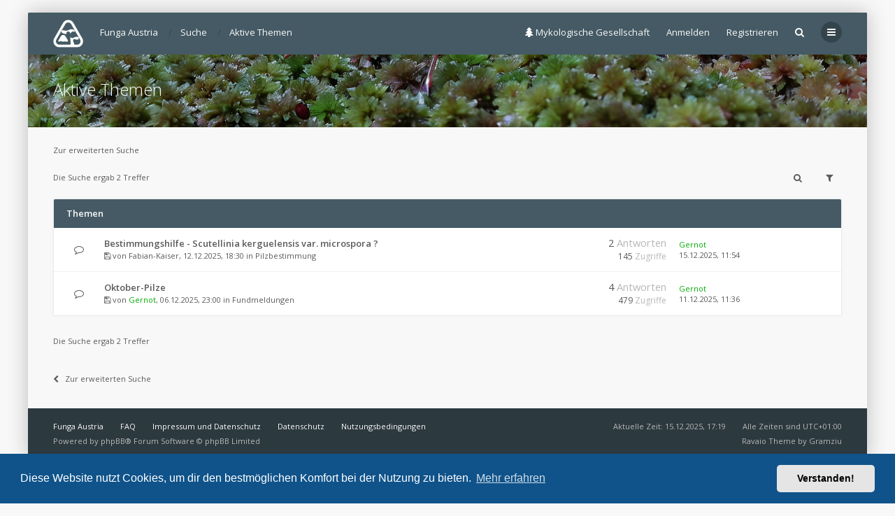

--- FILE ---
content_type: text/html; charset=UTF-8
request_url: https://funga-austria.at/search.php?search_id=active_topics&sid=e13f7ba550d240ea1277cff467093d0d
body_size: 7433
content:
<!DOCTYPE html>
<html dir="ltr" lang="de">
	<head>
		<meta charset="utf-8">
		<meta http-equiv="X-UA-Compatible" content="IE=edge">
		<meta name="viewport" content="width=device-width, initial-scale=1">
		
		<title>Funga Austria - Aktive Themen</title>

		
		
		<!--
			Style name: Ravaio
			Author: Gramziu
		--> 

					<link rel="stylesheet" href="./styles/ravaio/theme/stylesheet.min.css?assets_version=88">
				
		<link rel="stylesheet" href="//fonts.googleapis.com/css?family=Open+Sans:300,400,400italic,600,700,700italic">
		<link rel="stylesheet" href="//maxcdn.bootstrapcdn.com/font-awesome/4.7.0/css/font-awesome.min.css">

					<link href="./assets/cookieconsent/cookieconsent.min.css?assets_version=88" rel="stylesheet">
		
		<style>
.chunk {
	max-width: 1200px;
}
.site_logo {
	background-image: url("./ext/gramziu/ravaio/assets/site_logo.png");
	height: 40px;
	width: 43px;
}
.dropdown-profile {
	left: 98px;
}
.rtl .dropdown-profile {
	left: auto;
	right: 98px;
}
@media (min-width: 701px) {
	.postprofile {
		padding-right: 18px;
		width: 98px;
	}
	.postbody {
		margin-left: 98px;
	}
	.rtl .postprofile {
		padding-left: 18px;
		padding-right: 0;
	}
	.rtl .postbody {
		margin-right: 98px;
		margin-left: 0;
	}
}
@media (max-width: 700px) {
	.standard-profile {
		display: none;
	}
}
body {
	padding: 0 18px;
}
#wrap {
	border-radius: 2px;
	box-shadow: 0 0 30px rgba(0, 0, 0, 0.24);
	margin: 18px auto;
	max-width: 1200px;
}
#wrap-inner {
	background-color: #FFFFFF;
	border-radius: 2px;
}
.chunk {
	padding: 0 36px;
}
.chunk-inner {
	padding: 0 18px;
}
#wrap-header,
#wrap-header-index {
	border-radius: 2px 2px 0 0;
}
.is-sticky #wrap-header,
.is-sticky #wrap-header-index {
	border-radius: 0;
}
#site-desc-full,
#site-desc-small,
#sub-header {
	border-radius: 2px 2px 0 0;
}
#wrap-footer {
	border-radius: 0 0 2px 2px;
}
#information {
	border-radius: 2px 2px 0 0;
}
@media (max-width: 1000px) {
	#wrap {
		margin: 0;
	}
	.chunk-inner {
		padding: 0;
	}
}
.is-sticky #wrap-header,
.is-sticky #wrap-header-index {
	border-radius: 0;
	box-shadow: 0 6px 6px -6px rgba(0, 0, 0, 0.42);
}
.anchor {
	margin-top: -56px;
	padding-top: 56px;
	display: block;
	float: left;
}
.postbody {
	background-color: transparent;
	border-width: 0 0 0 1px;
}
.rtl .postbody {
	border-width: 0 1px 0 0;
}
.pm-self .postbody {
	border-width: 0 1px 0 0;
}
.rtl .pm-self .postbody {
	border-width: 0 0 0 1px;
}
.pm .postprofile,
.pm-self .postprofile {
	width: 53px;
}
@media (min-width: 701px) {
	.postprofile {
		padding: 18px;
	}
	.pm .postprofile,
	.pm-self .postprofile{
		padding: 18px 9px;
	}
}
@media (min-width: 601px) and (max-width: 700px) {
	.postprofile,
	.pm-self .postprofile {
		width: 53px;
	}
}
.post {
	background-color: rgb(249, 249, 249);
	border-color: #EAEAEA;
	border-radius: 2px;
	border-style: solid;
	border-width: 1px;
	box-shadow: 0 0 6px rgba(0, 0, 0, 0.03);
}
.post.reported {
	border-color: #FFCFDB;
}
.post.unapproved {
	border-color: #FFCFBD;
}
@media (max-width: 600px) {
	.pm .postprofile,
	.pm-self .postprofile {
		margin: 0;
	}
}
#site-desc-full,
#site-desc-small {
    background-image: url("./ext/gramziu/ravaio/assets/ra_head_index_img_0.jpg");
}
#sub-header {
	background-image: url("./ext/gramziu/ravaio/assets/ra_head_other_img_0.jpg");
}
#site-desc-full #page-description {
	top: 50%; left: 50%; right: auto; bottom: auto; text-align: center;
}
</style>
	<link rel="stylesheet" href="./ext/gramziu/ravaio/assets/colors.min.css?assets_version=88">
<style>#theme-variant-0:before {
	background-color: #EBEBEB;
}

#theme-variant-1:before {
	background-color: #455A64;
}

#theme-variant-2:before {
	background-color: #2F2F2F;
}</style>
		

		
	</head>
	<body id="phpbb" class="nojs notouch section-search ltr  variant-1">

		
		<div id="wrap">

			
		<div id="wrap-inner">

			
			<a id="top" class="anchor" accesskey="t"></a>
			<div id="wrap-header">
								<div class="site-header chunk">
					<a id="logo" href="./index.php?sid=ccef12f939ad10b86ef02a9b0668f26c" title="Funga Austria"><span class="imageset site_logo"></span></a>

					<nav>
						
						<ul class="site-nav">

								<li class="re-md-r static">
		<a href="#" class="w-drop" data-toggle="dropdown"><i class="fa fa-tree"></i> Mykologische Gesellschaft</a>
		<div class="dropdown-mega">
<div class="chunk-inner">
<div class="containerx">
<div class="floaterx">
<div>
<table style="height: 100px;" border="0" width="100%" cellspacing="0" cellpadding="0">
<tbody>
<tr style="height: 100px;">
<td style="width: 20%; height: 100px; text-align: center;">&nbsp;
<div><img src="https://www.univie.ac.at/oemykges/wp-content/uploads/2018/06/150.jpg" alt="&Ouml;MG" /></div>
</td>
<td style="width: 50%; height: 100px;">
<h6>&Ouml;sterreichische Mykologische Gesellschaft</h6>
<p>Die &Ouml;sterreichische Mykologische Gesellschaft ist eine Fachgesellschaft. Sie vertritt die praktische und wissenschaftliche Pilzkunde und steht allen interessierten Personen offen. F&uuml;r den interessierten Pilzkenner erm&ouml;glichen Vortr&auml;ge, Exkursionen, fachlicher Austausch und diverse Publikationen der Gesellschaftsbibliothek die Erweiterung des Wissens &uuml;ber Pilze.</p>
</td>
<td style="width: 10%; height: 100px;">&nbsp;</td>
<td style="width: 20%; height: 100px;">
<h6>Auf unserer Homepage</h6>
<ul>
<li><a title="First dropdown item" href="https://www.univie.ac.at/oemykges/category/aktuelles/">Aktuelles</a></li>
<li><a title="Second dropdown item" href="https://www.univie.ac.at/oemykges/services/pilzauskunft-der-oemg/"> Pilzauskunft</a></li>
<li><a title="Second dropdown item" href="https://www.univie.ac.at/oemykges/die-gesellschaft/mitgliedschaft/"> Mitgliedschaft </a></li>
<li><a title="Second dropdown item" href="https://www.univie.ac.at/oemykges/kontakt/"> Kontakt </a></li>
</ul>
</td>
</tr>
</tbody>
</table>
</div>
</div>
</div>
</div>
</div>
	</li>

							
							
							
							
																	<li>
										<span title="Anmelden" accesskey="x" data-toggle="modal" data-target="#quick-login">Anmelden</span>
									</li>
																									<li >
										<a href="./ucp.php?mode=register&amp;sid=ccef12f939ad10b86ef02a9b0668f26c">Registrieren</a>
									</li>
								
								
							
							
															<li id="main-search-box" class="re-md-r">
									<a data-toggle="dropdown" class="w-drop" href="./search.php?sid=ccef12f939ad10b86ef02a9b0668f26c"><i class="fa fa-search"></i></a>
									<div class="dropdown-search">
										<form action="./search.php?sid=ccef12f939ad10b86ef02a9b0668f26c" method="get">
											<fieldset>
												<button type="submit" title="Suche"><i class="fa fa-search"></i></button><div><input name="keywords" type="search" maxlength="128" title="Suche nach Wörtern" size="20" value="" placeholder="Suche…" id="main-search" /></div>
												<input type="hidden" name="sid" value="ccef12f939ad10b86ef02a9b0668f26c" />

											</fieldset>
										</form>
									</div>
								</li>
							
							
							<li class="">
								<a data-toggle="dropdown" href="#" id="header-mini-menu"><i class="fa fa-bars"></i>
</a>
								<ul id="more-menu" class="dropdown-box">
																			<li id="main-search-box-md" class="re-md">
											<form action="./search.php?sid=ccef12f939ad10b86ef02a9b0668f26c" method="get">
												<fieldset>
													<button type="submit" title="Suche"><i class="fa fa-search"></i></button><div><input name="keywords" type="search" maxlength="128" title="Suche nach Wörtern" size="20" value="" placeholder="Suche…" id="main-search-md" /></div>
													<input type="hidden" name="sid" value="ccef12f939ad10b86ef02a9b0668f26c" />

												</fieldset>
											</form>
										</li>
									
										<li class="re-md">
		<a href="#" class="w-drop" data-toggle="dropdown"><i class="fa fa-tree"></i> Mykologische Gesellschaft</a>
		<div class="dropdown-mega">
<div class="chunk-inner">
<div class="containerx">
<div class="floaterx">
<div>
<table style="height: 100px;" border="0" width="100%" cellspacing="0" cellpadding="0">
<tbody>
<tr style="height: 100px;">
<td style="width: 20%; height: 100px; text-align: center;">&nbsp;
<div><img src="https://www.univie.ac.at/oemykges/wp-content/uploads/2018/06/150.jpg" alt="&Ouml;MG" /></div>
</td>
<td style="width: 50%; height: 100px;">
<h6>&Ouml;sterreichische Mykologische Gesellschaft</h6>
<p>Die &Ouml;sterreichische Mykologische Gesellschaft ist eine Fachgesellschaft. Sie vertritt die praktische und wissenschaftliche Pilzkunde und steht allen interessierten Personen offen. F&uuml;r den interessierten Pilzkenner erm&ouml;glichen Vortr&auml;ge, Exkursionen, fachlicher Austausch und diverse Publikationen der Gesellschaftsbibliothek die Erweiterung des Wissens &uuml;ber Pilze.</p>
</td>
<td style="width: 10%; height: 100px;">&nbsp;</td>
<td style="width: 20%; height: 100px;">
<h6>Auf unserer Homepage</h6>
<ul>
<li><a title="First dropdown item" href="https://www.univie.ac.at/oemykges/category/aktuelles/">Aktuelles</a></li>
<li><a title="Second dropdown item" href="https://www.univie.ac.at/oemykges/services/pilzauskunft-der-oemg/"> Pilzauskunft</a></li>
<li><a title="Second dropdown item" href="https://www.univie.ac.at/oemykges/die-gesellschaft/mitgliedschaft/"> Mitgliedschaft </a></li>
<li><a title="Second dropdown item" href="https://www.univie.ac.at/oemykges/kontakt/"> Kontakt </a></li>
</ul>
</td>
</tr>
</tbody>
</table>
</div>
</div>
</div>
</div>
</div>
	</li>

<li class="separator re-md"></li>

																																																	<li><a href="./search.php?search_id=unanswered&amp;sid=ccef12f939ad10b86ef02a9b0668f26c"><i class="fa fa-comment-o"></i>Unbeantwortete Themen</a></li>
										<li><a href="./search.php?search_id=active_topics&amp;sid=ccef12f939ad10b86ef02a9b0668f26c"><i class="fa fa-commenting-o"></i>Aktive Themen</a></li>
									
																	</ul>
							</li>

							
						</ul>

						<ol itemscope itemtype="http://schema.org/BreadcrumbList" id="breadcrumbs" class="bread-normal">
				<li itemprop="itemListElement" itemscope itemtype="http://schema.org/ListItem">
		<a itemprop="item" itemtype="https://schema.org/Thing" itemscope href="./index.php?sid=ccef12f939ad10b86ef02a9b0668f26c" itemid="./index.php?sid=ccef12f939ad10b86ef02a9b0668f26c" accesskey="h" data-navbar-reference="index">
			<span itemprop="name">
				Funga Austria
			</span>
		</a>
		<meta itemprop="position" content="1">
	</li>
									<li itemprop="itemListElement" itemscope itemtype="http://schema.org/ListItem">
			<a itemprop="item" itemtype="https://schema.org/Thing" itemscope href="./search.php?sid=ccef12f939ad10b86ef02a9b0668f26c" itemid="./search.php?sid=ccef12f939ad10b86ef02a9b0668f26c">
				<span itemprop="name">Suche</span>
			</a>
			<meta itemprop="position" content="2">
		</li>
											<li itemprop="itemListElement" itemscope itemtype="http://schema.org/ListItem">
			<a itemprop="item" itemtype="https://schema.org/Thing" itemscope href="./search.php?search_id=active_topics&amp;sid=ccef12f939ad10b86ef02a9b0668f26c" itemid="./search.php?search_id=active_topics&amp;sid=ccef12f939ad10b86ef02a9b0668f26c">
				<span itemprop="name">Aktive Themen</span>
			</a>
			<meta itemprop="position" content="3">
		</li>
					</ol>
					</nav>
				</div>
							</div>

			
			<a id="start_here" class="anchor"></a>

			<div id="page-body" class="page-body" role="main">

				

<div id="sub-header">
	<div class="chunk">
		<div class="sub-header-title">
			<h2 class="searchresults-title">Aktive Themen</h2>
											</div>
	</div>
</div>

<div id="mbrs" class="background-main">
	<div class="chunk">

					<p class="advanced-search-link"><a class="arrow-left" href="./search.php?sid=ccef12f939ad10b86ef02a9b0668f26c" title="Erweiterte Suche">Zur erweiterten Suche</a></p>
		
		
					<div class="action-bar-top-nb">

				
				<div class="pagination">
										Die Suche ergab 2 Treffer
				</div>

									<div>
						<a class="button-round" data-toggle="dropdown" href="./search.php?sid=ccef12f939ad10b86ef02a9b0668f26c"><i class="fa fa-search"></i></a>
						<div class="dropdown-search">
							<form method="post" action="./search.php?st=7&amp;sk=t&amp;sd=d&amp;sr=topics&amp;sid=ccef12f939ad10b86ef02a9b0668f26c&amp;search_id=active_topics">
								<fieldset>
									<button type="submit" title="Suche"><i class="fa fa-search"></i></button><div><input type="search" name="add_keywords" id="add_keywords" value="" placeholder="Diese Ergebnisse durchsuchen" /></div>
								</fieldset>
							</form>
						</div>
					</div><div>
						<span class="button-round" data-toggle="dropdown"><i class="fa fa-filter"></i></span>

						<div class="dropdown-box-big">
							<form method="post" action="./search.php?st=7&amp;sk=t&amp;sd=d&amp;sr=topics&amp;sid=ccef12f939ad10b86ef02a9b0668f26c&amp;search_id=active_topics">
								<fieldset>
																			<div class="dropdown-header"><h5>Themen der letzten Zeit anzeigen</h5></div>
																			<div class="dropdown-body"><select name="st" id="st"><option value="0">Alle Ergebnisse</option><option value="1">1 Tag</option><option value="7" selected="selected">7 Tage</option><option value="14">2 Wochen</option><option value="30">1 Monat</option><option value="90">3 Monate</option><option value="180">6 Monate</option><option value="365">1 Jahr</option></select></div>
																											<div class="dropdown-footer"><input type="submit" name="sort" value="Los" /></div>
								</fieldset>
							</form>
						</div>
					</div>
				
			</div>
		
		
						<ol id="topics-wrap">

				<li class="forum-bg">
					<h3>
						Themen
					</h3>
					<ol>
																	<li class="row bg1">
							<div class="topic-icon topic_read" title="Es gibt keine neuen ungelesenen Beiträge in diesem Thema."><div></div></div>
							<div class="topic-description">
								<div class="topic-description-inner">
																		<h4><a href="./viewtopic.php?f=39&amp;t=768&amp;sid=ccef12f939ad10b86ef02a9b0668f26c" class="topictitle">Bestimmungshilfe - Scutellinia kerguelensis var. microspora ?</a></h4>
									<p>
																														<i class="fa fa-floppy-o" title="Dateianhang"></i>																				von <a href="./memberlist.php?mode=viewprofile&amp;u=585&amp;sid=ccef12f939ad10b86ef02a9b0668f26c" class="username">Fabian-Kaiser</a>, <time datetime="2025-12-12T17:30:53+00:00">12.12.2025, 18:30</time> in <a href="./viewforum.php?f=39&amp;sid=ccef12f939ad10b86ef02a9b0668f26c">Pilzbestimmung</a>
																			</p>

										
								</div>
							</div>
							<div class="topic-stats">
								<span class="topic-replies">2 <dfn>Antworten</dfn></span>
								<br>
								<span class="topic-views">145 <dfn>Zugriffe</dfn></span>
							</div>
							<div class="topic-recent">
																<a href="./memberlist.php?mode=viewprofile&amp;u=52&amp;sid=ccef12f939ad10b86ef02a9b0668f26c" style="color: #00AA00;" class="username-coloured">Gernot</a>
																
								<br>
								<a href="./viewtopic.php?f=39&amp;t=768&amp;p=3075&amp;sid=ccef12f939ad10b86ef02a9b0668f26c#p3075" title="Gehe zum letzten Beitrag">
									<time datetime="2025-12-15T10:54:04+00:00">15.12.2025, 11:54</time>
								</a>
							</div>
						</li>
																							<li class="row bg2">
							<div class="topic-icon topic_read" title="Es gibt keine neuen ungelesenen Beiträge in diesem Thema."><div></div></div>
							<div class="topic-description">
								<div class="topic-description-inner">
																		<h4><a href="./viewtopic.php?f=10&amp;t=767&amp;sid=ccef12f939ad10b86ef02a9b0668f26c" class="topictitle">Oktober-Pilze</a></h4>
									<p>
																														<i class="fa fa-floppy-o" title="Dateianhang"></i>																				von <a href="./memberlist.php?mode=viewprofile&amp;u=52&amp;sid=ccef12f939ad10b86ef02a9b0668f26c" style="color: #00AA00;" class="username-coloured">Gernot</a>, <time datetime="2025-12-06T22:00:33+00:00">06.12.2025, 23:00</time> in <a href="./viewforum.php?f=10&amp;sid=ccef12f939ad10b86ef02a9b0668f26c">Fundmeldungen</a>
																			</p>

										
								</div>
							</div>
							<div class="topic-stats">
								<span class="topic-replies">4 <dfn>Antworten</dfn></span>
								<br>
								<span class="topic-views">479 <dfn>Zugriffe</dfn></span>
							</div>
							<div class="topic-recent">
																<a href="./memberlist.php?mode=viewprofile&amp;u=52&amp;sid=ccef12f939ad10b86ef02a9b0668f26c" style="color: #00AA00;" class="username-coloured">Gernot</a>
																
								<br>
								<a href="./viewtopic.php?f=10&amp;t=767&amp;p=3072&amp;sid=ccef12f939ad10b86ef02a9b0668f26c#p3072" title="Gehe zum letzten Beitrag">
									<time datetime="2025-12-11T10:36:53+00:00">11.12.2025, 11:36</time>
								</a>
							</div>
						</li>
																</ol>
				</li>
			</ol>
			
		
				<div class="action-bar-bottom-nb">
			<div class="pagination">
								Die Suche ergab 2 Treffer
			</div>
		</div>
		
		
	<p class="jumpbox-return"><a href="./search.php?sid=ccef12f939ad10b86ef02a9b0668f26c" title="Erweiterte Suche" accesskey="r"><i class="fa fa-chevron-left"></i>Zur erweiterten Suche</a></p>


	</div>
</div>

							</div>

		<div id="wrap-footer">

				<a id="back-to-top" href="#phpbb"><i class="fa fa-angle-up"></i></a>

			<div class="site-footer chunk">

				
				<nav><ul><li><a href="./index.php?sid=ccef12f939ad10b86ef02a9b0668f26c" data-navbar-reference="index">
								Funga Austria
							</a></li><li><a href="/help/faq?sid=ccef12f939ad10b86ef02a9b0668f26c" rel="help" title="Häufig gestellte Fragen">
								FAQ
							</a></li><li><a href="/impressum-und-datenschutz?sid=ccef12f939ad10b86ef02a9b0668f26c"> Impressum und Datenschutz</a></li><li><a class="footer-link" href="./ucp.php?mode=privacy&amp;sid=ccef12f939ad10b86ef02a9b0668f26c" title="Datenschutz">
								Datenschutz
							</a></li><li><a href="./ucp.php?mode=terms&amp;sid=ccef12f939ad10b86ef02a9b0668f26c" title="Nutzungsbedingungen">
								Nutzungsbedingungen
							</a></li><li class="rside">
							Alle Zeiten sind <span title="Europa/Berlin">UTC+01:00</span></li><li class="rside">
							Aktuelle Zeit: 15.12.2025, 17:19
						</li></ul></nav>
				<div class="footer-text">Powered by <a href="https://www.phpbb.com/">phpBB</a>® Forum Software © phpBB Limited<span class="rside">Ravaio Theme by <a href="https://themeforest.net/user/Gramziu/">Gramziu</a></span></div><div class="clear"></div>
							</div>

			
		</div>

		</div>
		</div>

				<div class="modal fade" id="quick-login" tabindex="-1" role="dialog" aria-labelledby="Anmelden">
			<div class="modal-dialog" role="document">
			<div class="modal-content">
				<form method="post" action="./ucp.php?mode=login&amp;sid=ccef12f939ad10b86ef02a9b0668f26c">
					<fieldset>
						<div class="modal-header">
							<button type="button" data-dismiss="modal" class="modal-close"><i class="fa fa-times"></i></button>
							<h4 id="Anmelden"><a href="./ucp.php?mode=login&amp;redirect=search.php%3Fsearch_id%3Dactive_topics&amp;sid=ccef12f939ad10b86ef02a9b0668f26c">Anmelden</a></h4>
						</div>
						<div class="modal-body">
							<label for="username"><span class="w-input">Benutzername:</span><br><input type="text" tabindex="1" name="username" id="username" size="10" class="input" title="Benutzername" /></label><br>
							<label for="password"><span class="w-input">Passwort:</span><br><input type="password" tabindex="2" name="password" id="password" size="10" class="input" title="Passwort" autocomplete="off" /></label><br>
																					<label for="autologin"><input type="checkbox" tabindex="4" name="autologin" id="autologin" class="check" /><span class="check"></span><span>Angemeldet bleiben</span></label><br>
														<label for="viewonline"><input type="checkbox" name="viewonline" id="viewonline" tabindex="5" class="check" /><span class="check"></span><span>Meinen Online-Status während dieser Sitzung verbergen</span></label>
						</div>
						<div class="modal-footer w-register-link">
							<input type="submit" tabindex="5" name="login" value="Anmelden" class="button" />
																						<a href="./ucp.php?mode=register&amp;sid=ccef12f939ad10b86ef02a9b0668f26c">Registrieren</a>
														<input type="hidden" name="redirect" value="./search.php?search_id=active_topics&amp;sid=ccef12f939ad10b86ef02a9b0668f26c" />
<input type="hidden" name="creation_time" value="1765815595" />
<input type="hidden" name="form_token" value="e14b41d9eece4eb6349b8ed7277c4a09d70ea77e" />

							
						</div>
					</fieldset>
				</form>
			</div>
			</div>
		</div>
		
		<div style="display: none;">
			<a id="bottom" class="anchor" accesskey="z"></a>
					</div>

		<div id="darkenwrapper" class="darkenwrapper" data-ajax-error-title="AJAX-Fehler" data-ajax-error-text="Bei der Verarbeitung deiner Anfrage ist ein Fehler aufgetreten." data-ajax-error-text-abort="Der Benutzer hat die Anfrage abgebrochen." data-ajax-error-text-timeout="Bei deiner Anfrage ist eine Zeitüberschreitung aufgetreten. Bitte versuche es erneut." data-ajax-error-text-parsererror="Bei deiner Anfrage ist etwas falsch gelaufen und der Server hat eine ungültige Antwort zurückgegeben.">
			<div id="darken" class="darken"></div>
		</div>

		<div id="phpbb_alert" class="modal-bb" data-l-err="Fehler" data-l-timeout-processing-req="Bei der Anfrage ist eine Zeitüberschreitung aufgetreten.">
			<div class="modal-bb-content">
				<div class="modal-bb-body">
					<a href="#" class="modal-bb-close alert_close"><i class="fa fa-times"></i></a>
					<span class="alert_title"></span>
					<p class="alert_text"></p>
				</div>
			</div>
		</div>
		<div id="phpbb_confirm" class="modal-bb">
			<div class="modal-bb-content">
				<div class="modal-bb-body">
					<a href="#" class="modal-bb-close alert_close"><i class="fa fa-times"></i></a>
					<p class="alert_text"></p>
				</div>
			</div>
		</div>

		<script src="./assets/javascript/jquery-3.5.1.min.js?assets_version=88"></script>
		<script src="./styles/ravaio/template/core.min.js?assets_version=88"></script>

				
					<script src="./assets/cookieconsent/cookieconsent.min.js?assets_version=88"></script>
			<script>
				if (typeof window.cookieconsent === "object") {
					window.addEventListener("load", function(){
						window.cookieconsent.initialise({
							"palette": {
								"popup": {
									"background": "#0F538A"
								},
								"button": {
									"background": "#E5E5E5"
								}
							},
							"theme": "classic",
							"content": {
								"message": "Diese\u0020Website\u0020nutzt\u0020Cookies,\u0020um\u0020dir\u0020den\u0020bestm\u00F6glichen\u0020Komfort\u0020bei\u0020der\u0020Nutzung\u0020zu\u0020bieten.",
								"dismiss": "Verstanden\u0021",
								"link": "Mehr\u0020erfahren",
								"href": "./ucp.php?mode=privacy&amp;sid=ccef12f939ad10b86ef02a9b0668f26c"
							}
						});
					});
				}
			</script>
		
				
		
					<script>
			$(window).load(function() {
				var minheight = $(window).height();
				var minheightwrap = $('#wrap').height();
				var mainheight = $('#mbrs').outerHeight();

				if(minheight > minheightwrap)
				{
					$('#mbrs').css('min-height', minheight-minheightwrap+mainheight-36);
				}
			});
		</script>
		<script>
		$(document).ready(function(){
			$('#wrap-header, #wrap-header-index').sticky();
		});
	</script>
		<script>
		$('#back-to-top').click(function(e) {
			e.preventDefault();
			$('html, body').animate({
				scrollTop: 0
			}, 400);
		});

		$(window).on('scroll load', function() {
			var y = $(this).scrollTop();
			if (y > 164) {
				$('#back-to-top').addClass('btt-visible');
			} else {
				$('#back-to-top').removeClass('btt-visible');
			}

			var wrapFooter = $('#wrap-footer').offset().top;
			var windowHeight = $( window ).height();
			if (y > wrapFooter - windowHeight + 42) {
				$('#back-to-top').addClass('btt-docked');
			} else {
				$('#back-to-top').removeClass('btt-docked');
			}
		});
	</script>
<script>
	$(function() {

		var sidebarRecentPostDiv = $("#sidebar-recent-topics");

		if (sidebarRecentPostDiv.length) {

			var contentWrap = document.createElement("div");
			contentWrap.className = ("sidebar-recent-content loading");
			sidebarRecentPostDiv.append(contentWrap);

			$.ajax({url: '/feed/topics?sid=ccef12f939ad10b86ef02a9b0668f26c', success: function (data) {
				sidebarRecentPostDiv.removeClass('loading');
				$('.sidebar-recent-content').removeClass('loading');

				$(data).find("entry").each(function (i) {
					var el = $(this);
					var entryWrap = document.createElement("div");

					var entryTitle = document.createElement("a");
					var entryAuthor = document.createElement("span");
					var entryCategory = document.createElement("span");

					entryTitle.className = ("sidebar-recent-title");
					entryAuthor.className = ("sidebar-recent-author");
					entryCategory.className = ("sidebar-recent-category");

					function cutText(name) {
						if (name == "title") {
							var elementText = el.find(name).text();
							elementText = elementText.substring(elementText.indexOf("•") + 2);
							elementText = unescapeHTML(elementText);
						} else if (name == "category") {
							var elementText = el.find(name).attr("label");
							elementText = unescapeHTML(elementText);
						} else {
							var elementText = el.find(name).text();
							elementText = unescapeHTML(elementText);
						}

						return elementText;
					};

					// Based on: http://stackoverflow.com/questions/1787322/htmlspecialchars-equivalent-in-javascript/4835406#comment36196953_4835406
					function unescapeHTML(text) {
						var map = {
							'&amp;': '&',
							'&lt;': '<',
							'&gt;': '>',
							'&quot;': '"',
							'&#039;': "'"
						};

						return text.replace(/&+[ampltgquo039]+;/g, function(m) { return map[m]; });
					}

					entryTitle.textContent = cutText("title");
					entryAuthor.textContent = "von " + unescapeHTML(el.find("author").text()) + " ";
					entryCategory.textContent = "in " + cutText("category");
					entryURL = el.find("id").text();

					$(entryTitle).attr("href", entryURL);

					$(entryWrap).append(entryTitle);
					$(entryWrap).append(entryAuthor);
					$(entryWrap).append(entryCategory);

					$(contentWrap).append(entryWrap);

					var limit = sidebarRecentPostDiv.data('limit') !== undefined ? sidebarRecentPostDiv.data('limit') : 6;

					if (++i >= limit) {
						return false;
					}
				});
			}, cache: false
			});
		}
	});
</script>

		<script>
			$(function() {
				$('select').chosen({
					width: "auto",
					disable_search_threshold: 6
				});
			});

			$('.dropdown-profile .w-drop, .dropdown-box-big .w-drop, .dropdown-mega .w-drop, .dropdown-box .w-drop').click(function(e) {
				$(this).toggleClass('open');
				$(this).next('.dropdown-box-big, .dropdown-mega, .dropdown-box').toggle();
				e.stopPropagation();
				e.preventDefault();
			});

			$('.dropdown-box-big').click(function(e) {
				if ($(this).children('form')) {
					e.stopPropagation();
				}
			});

			$('#quick-login').on('shown.bs.modal', function () {
				$('#username').focus();
			});

			$('.dropdown-search').parent().on('shown.bs.dropdown', function () {
				$(this).find('input[type="search"]').first().focus();
			});

			$('#side-toggle').click(function() {
				$("#side-toggle").toggleClass('side-toggle');
				$("#cp-sidebar").toggleClass('cp-sidebar-visible');
				$("#cp-main").toggleClass('cp-sidebar-visible');
			});

			
			$('a.reply-icon').on('click', function(e) {
				if ($('#message').val()) {
					e.preventDefault();
					$('#qr_postform #qr_full_editor').click();
				}
			});

			function isFileInDragNDrop(e) {
				e.dataTransfer = e.originalEvent.dataTransfer;
				return $.inArray('Files', e.dataTransfer.types) > -1;
			}

			$(function() {
				phpbb.showDragNDrop = function(textarea) {
					if ($('#message-wrap').length) {
						$('body').on('dragenter dragover', function (e) {
							if (isFileInDragNDrop(e)) {
								$(textarea).parent('#message-wrap').addClass('drag-n-drop');
							}
						}).on('dragleave dragout dragend drop', function(e) {
							if (isFileInDragNDrop(e)) {
								$(textarea).parent('#message-wrap').removeClass('drag-n-drop');
							}
						});
						$(textarea).on('dragenter dragover', function (e) {
							if (isFileInDragNDrop(e)) {
								$(textarea).parent('#message-wrap').addClass('drag-n-drop-highlight');
							}
						}).on('dragleave dragout dragend drop', function(e) {
							if (isFileInDragNDrop(e)) {
								$(textarea).parent('#message-wrap').removeClass('drag-n-drop-highlight');
							}
						});
					}
				};
			});
		</script>

		
		
		<script src="./styles/ravaio/template/forum_fn.min.js?assets_version=88"></script>
<script src="./styles/ravaio/template/ajax.min.js?assets_version=88"></script>
<script src="./styles/ravaio/template/bootstrap.min.js?assets_version=88"></script>
<script src="./styles/ravaio/template/chosen.jquery.min.js?assets_version=88"></script>
<script src="./styles/ravaio/template/jquery.sticky.min.js?assets_version=88"></script>


		
	</body>
</html>
